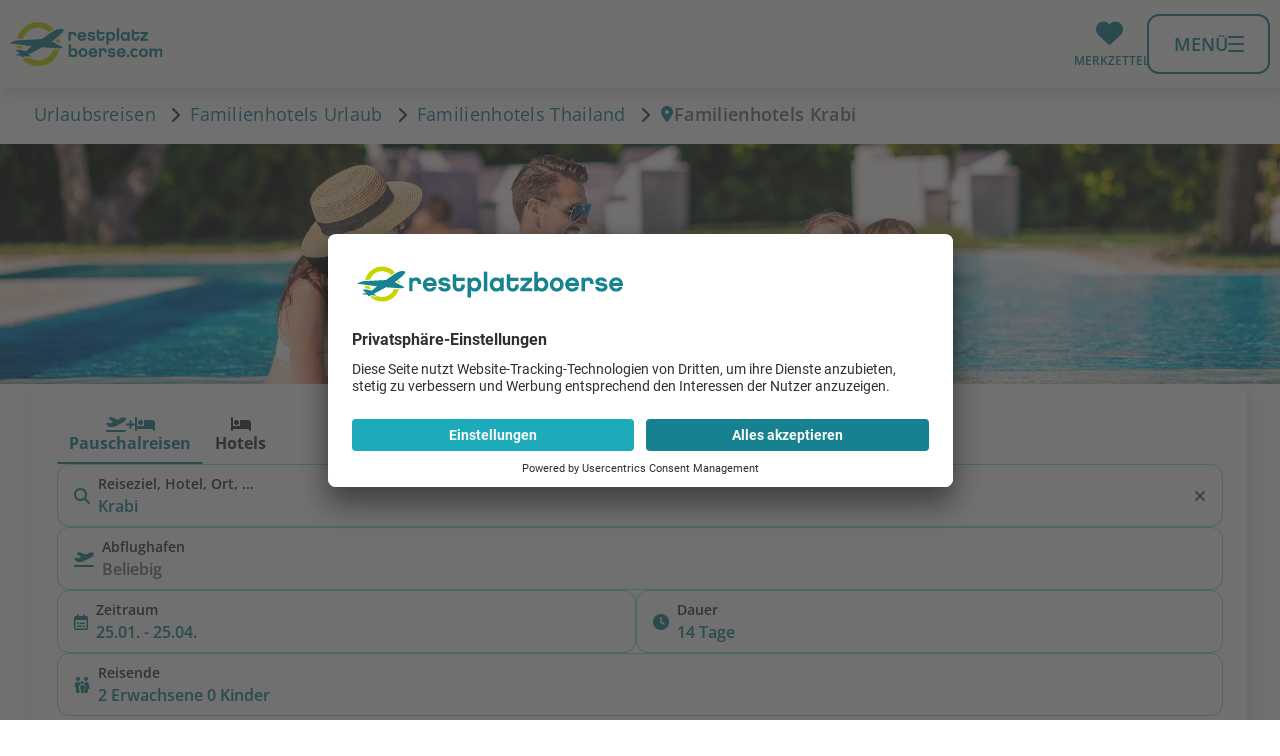

--- FILE ---
content_type: text/html; charset=utf-8
request_url: https://www.restplatzboerse.com/familienhotels/thailand/krabi/
body_size: 11476
content:
<!DOCTYPE html> <html lang="de"> <head><meta http-equiv="X-UA-Compatible" content="IE=edge"/> <meta charset="utf-8"> <!-- This website is powered by TYPO3 - inspiring people to share! TYPO3 is a free open source Content Management Framework initially created by Kasper Skaarhoj and licensed under GNU/GPL. TYPO3 is copyright 1998-2026 of Kasper Skaarhoj. Extensions are copyright of their respective owners. Information and contribution at https://typo3.org/ -->  <meta name="generator" content="TYPO3 CMS">
<meta name="description" content="Günstige Familienhotels mit Halbpension im Preisvergleich! Familienurlaub zum besten Preis jetzt bei der Restplatzbörse buchen.">  <link rel="stylesheet" href="https://www.restplatzboerse.com/fileadmin/2/restplatzboerse/all/dist/common.min.1768901520.css" media="all">
<link rel="stylesheet" href="https://www.restplatzboerse.com/fileadmin/2/restplatzboerse/all/dist/commons.min.1768901520.css" media="all">
<link rel="stylesheet" href="https://www.restplatzboerse.com/fileadmin/2/restplatzboerse/all/dist/vue.min.1768901520.css" media="all">
<link rel="stylesheet" href="https://www.restplatzboerse.com/fileadmin/2/restplatzboerse/all/dist/basic.min.1768901520.css" media="all">
   <script src="https://www.restplatzboerse.com/fileadmin/2/all/js/user-centrics-reload.1768901520.js" defer="defer"></script>
<script src="https://www.restplatzboerse.com/fileadmin/2/all/js/sentry_init.1762248783.js" type="text/plain" defer="defer" data-usercentrics="Sentry" data-sentry-dsn="https://09c567731eac44c08007e5781a2f5a86@sentry.io/4922286" data-sentry-frontend-disable="false" data-script-id="sentry-init"></script>
<script src="https://www.restplatzboerse.com/fileadmin/2/restplatzboerse/all/dist/js/basic.1768901520.js" type="module" defer="defer"></script>
<script src="https://www.restplatzboerse.com/fileadmin/2/restplatzboerse/all/dist/js/vue.1768901520.js" type="module" defer="defer"></script>
  <link rel="canonical" href="https://www.restplatzboerse.com/familienhotels/thailand/krabi/">
<title>Familienhotels Krabi</title>
<meta name="description" content="Familienurlaub in Krabi günstig buchen  ✈ Alle Veranstalter, der beste Preis!" />
<script type="application/javascript">var UC_UI_SUPPRESS_CMP_DISPLAY=false;</script><script id="usercentrics-cmp" src="https://app.usercentrics.eu/browser-ui/latest/loader.js" data-settings-id="Or074a9af"></script><script type="application/javascript" src="https://privacy-proxy.usercentrics.eu/latest/uc-block.bundle.js"></script><script type="text/javascript">(function (w, d, s, l, i) { w[l] = w[l] || []; w[l].push({ 'gtm.start': new Date().getTime(), event: 'gtm.js' }); var f = d.getElementsByTagName(s)[0], j = d.createElement(s), dl = l != 'dataLayer' ? '&l=' + l : ''; j.async = false; j.src = 'https://gtm.restplatzboerse.com/gtm.js?id=' + i + dl; j.addEventListener('load', function () { var _ge = new CustomEvent('gtm_loaded', { bubbles: true }); d.dispatchEvent(_ge); }); f.parentNode.insertBefore(j, f); })(window, document, 'script', 'dataLayer', 'GTM-MKTLS5H');function gtag(){dataLayer.push(arguments)};gtag("consent","default",{ad_storage:"denied", ad_user_data: "denied", ad_personalization: "denied", analytics_storage:"denied",wait_for_update:2000});gtag("set","ads_data_redaction",true);if('') {gtag('set', 'content_group', '');}</script><script>uc.blockElements({'S1pcEj_jZX': '.shop-details__map'});uc.blockElements({'S1pcEj_jZX': '#map .rpb_destination-map'});uc.blockElements({'S1pcEj_jZX': '#rpb_store-detail #rpb_store-map'});</script><script>uc.blockElements({'BJz7qNsdj-7': '#rpb_video.rpb_video'});</script><script>uc.blockElements({'BJz7qNsdj-7': '.gallery-modal-new__video'});</script><link href="https://www.restplatzboerse.com/fileadmin/2/all/fontawesome/css/all.min.css" rel="stylesheet" /><meta name="viewport" content="width=device-width, initial-scale=1, user-scalable=yes, interactive-widget=resizes-content"><script>var basePath = 'fileadmin/2/restplatzboerse/all', baseURL = 'https://www.restplatzboerse.com/', enableCustomUXTracking = '1', fluxRestApiUrl = 'https://api.flux.reisen', cookieBannerLT = '180', adupTechKeyMobile = '2347dc9fd7e17fe69e82d0b2fcf03c8e', adupTechKeyDesktop = '9a4e4a4197ffd4638e71292e649dd33d', gitTagName = '12.35';</script><meta name="theme-color" content="#ffffff"><link rel="icon" type="image/png" sizes="192x192" href="https://www.restplatzboerse.com/fileadmin/2/restplatzboerse/all/img/favicons/android-chrome-192x192.png">
<link rel="apple-touch-icon-precomposed" href="https://www.restplatzboerse.com/fileadmin/2/restplatzboerse/all/img/favicons/apple-touch-icon-57x57.png">
<link rel="apple-touch-icon" href="https://www.restplatzboerse.com/fileadmin/2/restplatzboerse/all/img/favicons/apple-touch-icon-57x57.png"><!-- 57×57px -->
<link rel="apple-touch-icon" sizes="60x60" href="https://www.restplatzboerse.com/fileadmin/2/restplatzboerse/all/img/favicons/apple-touch-icon-60x60.png">
<link rel="apple-touch-icon" sizes="72x72" href="https://www.restplatzboerse.com/fileadmin/2/restplatzboerse/all/img/favicons/apple-touch-icon-72x72.png">
<link rel="apple-touch-icon" sizes="76x76" href="https://www.restplatzboerse.com/fileadmin/2/restplatzboerse/all/img/favicons/apple-touch-icon-76x76.png">
<link rel="apple-touch-icon" sizes="114x114" href="https://www.restplatzboerse.com/fileadmin/2/restplatzboerse/all/img/favicons/apple-touch-icon-114x114.png">
<link rel="apple-touch-icon" sizes="120x120" href="https://www.restplatzboerse.com/fileadmin/2/restplatzboerse/all/img/favicons/apple-touch-icon-120x120.png">
<link rel="apple-touch-icon" sizes="144x144" href="https://www.restplatzboerse.com/fileadmin/2/restplatzboerse/all/img/favicons/apple-touch-icon-144x144.png">
<link rel="apple-touch-icon" sizes="152x152" href="https://www.restplatzboerse.com/fileadmin/2/restplatzboerse/all/img/favicons/apple-touch-icon-152x152.png">
<link rel="apple-touch-icon" sizes="180x180" href="https://www.restplatzboerse.com/fileadmin/2/restplatzboerse/all/img/favicons/apple-touch-icon-180x180.png"><link rel="manifest" class="https://www.restplatzboerse.com/manifest.webmanifest" type="application/manifest+json" href="https://www.restplatzboerse.com/manifest.webmanifest">
<script>
	  var swVersionOld = '';
	  var swVersionNew = '_v2';
      var baseUrl = 'https://www.restplatzboerse.com/';
      var swPath = 'sw_v2.js';

      

      var serviceWorkerUrl = baseUrl + swPath;


    if ('serviceWorker' in navigator) {
      window.addEventListener('load', function () {
        if (window.location.href.startsWith(baseUrl)) {
          navigator.serviceWorker.getRegistrations().then((registrations) => {
            let currentServiceWorkerExists = false;

            //unregister all service workers from baseUrl that are not the current one
            registrations.forEach((registration) => {
              registration.unregister();
              window.location.reload(true); // true = Hard Reload (bypass cache)
           });
        })
      }
    }
    );
    }
</script>

<link rel="alternate" hreflang="de-AT" href="https://www.restplatzboerse.at/familienhotels/" /><link rel="alternate" hreflang="de-DE" href="https://www.restplatzboerse.com/familienhotels/" />

<script type="application/ld+json" id="ext-schema-jsonld">{"@context":"https://schema.org/","@type":"BreadcrumbList","itemListElement":[{"@type":"ListItem","item":"https://www.restplatzboerse.com/reisethemen/","name":"Urlaubsreisen","position":"1"},{"@type":"ListItem","item":"https://www.restplatzboerse.comhttps://www.restplatzboerse.com/familienhotels/","name":"Familienhotels Urlaub","position":"2"},{"@type":"ListItem","item":"https://www.restplatzboerse.comhttps://www.restplatzboerse.com/familienhotels/thailand/","name":"Familienhotels Thailand","position":"3"},{"@type":"ListItem","name":"Familienhotels Krabi","position":"4"}]}</script> </head> <body class=" page_topic_topregion page_topic"> <div id="default-search-container" class="default-search-container"></div> <header class="page-header" role="navigation"> <div class="page-header__bar"> <div class="page-header__bar-container"> <div id="rpb_logo" class="page-header__logo"> <a href="https://www.restplatzboerse.com/" aria-label="Zur Startseite" tabindex="0" data-ga-event="select_content" data-ga-content_type="Logo" data-ga-item_id="Restplatzboerse.com"><img src="https://www.restplatzboerse.com/fileadmin/2/restplatzboerse/de/img/logo.svg" alt="Restplatzbörse"/></a> </div> <div class="header-iconbar"> <div class="header-iconbar__entry-wrapper-search"> <button class="header-iconbar__entry header-iconbar__entry-search" > <div class="header-iconbar__icon-wrapper"> <i class="fa-solid fa-search header-iconbar__icon"></i> </div> <div class="header-iconbar__entry-label">Suchen</div> </button> </div> <div class="header-iconbar__entry-wrapper"> <button title="Gemerkte Hotels" class="header-iconbar__entry header-iconbar__entry-favorite" > <div class="header-iconbar__icon-wrapper"> <i class="fa-solid fa-heart header-iconbar__icon"></i> </div> <div class="header-iconbar__entry-label">Merkzettel</div> </button> </div> <button class="header-iconbar__entry header-iconbar__entry-menu" aria-haspopup="true" aria-expanded="false" aria-controls="navbar-menu" > <div class="header-iconbar__menuicon"> <div></div> </div> <div class="header-iconbar__entry-label header-iconbar__entry-menu-label">Menü</div> </button> </div> </div> </div> <div class="header-main-menu__container"> <nav class="header-main-menu"> <ul class="header-main-menu__list" role="menu" aria-label="Navigationsmenü"> <li class="rpb_main-container"> <div id="rpb_main-navbar-search"></div> </li> <li class="header-main-menu__entry" role="none"> <div class="header-main-menu__entry-container"> <div class="header-main-menu__entry-title-group"> <div class="header-main-menu__entry-title" > Urlaubsziele </div> <div class="header-main-menu__entry-subtitle"> Angebote und Wissenswertes </div> </div> <i aria-hidden="true" data-fa-i2svg="false" class="header-main-menu__entry-chevron fa-regular fa-chevron-right"></i> <div class="header-main-menu__submenu-desktop"> <ul role="menu" class="header-submenu__list" > <li class="header-submenu__entry " role="none"> <a role="menuitem" href="https://www.restplatzboerse.com/urlaub/aegypten/" target="_self" title="Ägypten Urlaub" data-ga-event="select_content" data-ga-content_type="Menu" data-ga-item_id="Ägypten Urlaub"> Ägypten </a> </li> <li class="header-submenu__entry " role="none"> <a role="menuitem" href="https://www.restplatzboerse.com/urlaub/spanien/" target="_self" title="Spanien Urlaub" data-ga-event="select_content" data-ga-content_type="Menu" data-ga-item_id="Spanien Urlaub"> Spanien </a> </li> <li class="header-submenu__entry " role="none"> <a role="menuitem" href="https://www.restplatzboerse.com/urlaub/malediven/" target="_self" title="Malediven Urlaub" data-ga-event="select_content" data-ga-content_type="Menu" data-ga-item_id="Malediven Urlaub"> Malediven </a> </li> <li class="header-submenu__entry " role="none"> <a role="menuitem" href="https://www.restplatzboerse.com/urlaub/dubai/" target="_self" title="Dubai Urlaub" data-ga-event="select_content" data-ga-content_type="Menu" data-ga-item_id="Dubai Urlaub"> Dubai </a> </li> <li class="header-submenu__entry " role="none"> <a role="menuitem" href="https://www.restplatzboerse.com/urlaub/tuerkei/" target="_self" title="Türkei Urlaub" data-ga-event="select_content" data-ga-content_type="Menu" data-ga-item_id="Türkei Urlaub"> Türkei </a> </li> <li class="header-submenu__entry " role="none"> <a role="menuitem" href="https://www.restplatzboerse.com/urlaub/griechenland/" target="_self" title="Griechenland Urlaub" data-ga-event="select_content" data-ga-content_type="Menu" data-ga-item_id="Griechenland Urlaub"> Griechenland </a> </li> <li class="header-submenu__entry " role="none"> <a role="menuitem" href="https://www.restplatzboerse.com/urlaub/dominikanische-republik/" target="_self" title="Dom. Republik Urlaub" data-ga-event="select_content" data-ga-content_type="Menu" data-ga-item_id="Dom. Republik Urlaub"> Dom. Republik </a> </li> <li class="header-submenu__entry " role="none"> <a role="menuitem" href="https://www.restplatzboerse.com/urlaub/mauritius/" target="_self" title="Mauritius Urlaub" data-ga-event="select_content" data-ga-content_type="Menu" data-ga-item_id="Mauritius Urlaub"> Mauritius </a> </li> <li class="header-submenu__entry " role="none"> <a role="menuitem" href="https://www.restplatzboerse.com/urlaub/thailand/" target="_self" title="Thailand Urlaub" data-ga-event="select_content" data-ga-content_type="Menu" data-ga-item_id="Thailand Urlaub"> Thailand </a> </li> <li class="header-submenu__entry header-submenu__entry--bold " role="none"> <a role="menuitem" href="https://www.restplatzboerse.com/urlaub/" target="_self" title="Urlaubsziele" data-ga-event="select_content" data-ga-content_type="Menu" data-ga-item_id="Urlaubsziele"> Alle Urlaubsziele </a> </li> </ul> </div> </div> <dialog class="page-header-dialog"> <div class="page-header-dialog__header"> <button aria-hidden="true" data-fa-i2svg="false" class="page-header-dialog__chevron fa-regular fa-chevron-left"></button> <div class="page-header-dialog__title-group"> <div class="page-header-dialog__title " > Urlaubsziele </div> <div class="page-header-dialog__subtitle"> Angebote und Wissenswertes </div> </div> </div> <ul role="menu" class="header-submenu__list" > <li class="header-submenu__entry " role="none"> <a role="menuitem" href="https://www.restplatzboerse.com/urlaub/aegypten/" target="_self" title="Ägypten Urlaub" data-ga-event="select_content" data-ga-content_type="Menu" data-ga-item_id="Ägypten Urlaub"> Ägypten </a> </li> <li class="header-submenu__entry " role="none"> <a role="menuitem" href="https://www.restplatzboerse.com/urlaub/spanien/" target="_self" title="Spanien Urlaub" data-ga-event="select_content" data-ga-content_type="Menu" data-ga-item_id="Spanien Urlaub"> Spanien </a> </li> <li class="header-submenu__entry " role="none"> <a role="menuitem" href="https://www.restplatzboerse.com/urlaub/malediven/" target="_self" title="Malediven Urlaub" data-ga-event="select_content" data-ga-content_type="Menu" data-ga-item_id="Malediven Urlaub"> Malediven </a> </li> <li class="header-submenu__entry " role="none"> <a role="menuitem" href="https://www.restplatzboerse.com/urlaub/dubai/" target="_self" title="Dubai Urlaub" data-ga-event="select_content" data-ga-content_type="Menu" data-ga-item_id="Dubai Urlaub"> Dubai </a> </li> <li class="header-submenu__entry " role="none"> <a role="menuitem" href="https://www.restplatzboerse.com/urlaub/tuerkei/" target="_self" title="Türkei Urlaub" data-ga-event="select_content" data-ga-content_type="Menu" data-ga-item_id="Türkei Urlaub"> Türkei </a> </li> <li class="header-submenu__entry " role="none"> <a role="menuitem" href="https://www.restplatzboerse.com/urlaub/griechenland/" target="_self" title="Griechenland Urlaub" data-ga-event="select_content" data-ga-content_type="Menu" data-ga-item_id="Griechenland Urlaub"> Griechenland </a> </li> <li class="header-submenu__entry " role="none"> <a role="menuitem" href="https://www.restplatzboerse.com/urlaub/dominikanische-republik/" target="_self" title="Dom. Republik Urlaub" data-ga-event="select_content" data-ga-content_type="Menu" data-ga-item_id="Dom. Republik Urlaub"> Dom. Republik </a> </li> <li class="header-submenu__entry " role="none"> <a role="menuitem" href="https://www.restplatzboerse.com/urlaub/mauritius/" target="_self" title="Mauritius Urlaub" data-ga-event="select_content" data-ga-content_type="Menu" data-ga-item_id="Mauritius Urlaub"> Mauritius </a> </li> <li class="header-submenu__entry " role="none"> <a role="menuitem" href="https://www.restplatzboerse.com/urlaub/thailand/" target="_self" title="Thailand Urlaub" data-ga-event="select_content" data-ga-content_type="Menu" data-ga-item_id="Thailand Urlaub"> Thailand </a> </li> <li class="header-submenu__entry header-submenu__entry--bold " role="none"> <a role="menuitem" href="https://www.restplatzboerse.com/urlaub/" target="_self" title="Urlaubsziele" data-ga-event="select_content" data-ga-content_type="Menu" data-ga-item_id="Urlaubsziele"> Alle Urlaubsziele </a> </li> </ul> <button type="button" class="page-header-dialog__close-button" @click.prevent="closeModal()" > <i aria-hidden="true" data-fa-i2svg="false" class="page-header-dialog__close-button-icon fa-regular fa-chevron-left"></i> <span class="page-header-dialog__close-button-label">zurück</span> </button> </dialog> </li> <li class="header-main-menu__entry" role="none"> <div class="header-main-menu__entry-container"> <div class="header-main-menu__entry-title-group"> <div class="header-main-menu__entry-title" > Last Minute Angebote </div> <div class="header-main-menu__entry-subtitle"> Aktuelle Last Minute Angebote </div> </div> <i aria-hidden="true" data-fa-i2svg="false" class="header-main-menu__entry-chevron fa-regular fa-chevron-right"></i> <div class="header-main-menu__submenu-desktop"> <ul role="menu" class="header-submenu__list" > <li class="header-submenu__entry " role="none"> <a role="menuitem" href="https://www.restplatzboerse.com/last-minute/ab-muenchen/" target="_self" title="Last Minute Ägypten" data-ga-event="select_content" data-ga-content_type="Menu" data-ga-item_id="Last Minute Ägypten"> Last Minute ab München </a> </li> <li class="header-submenu__entry " role="none"> <a role="menuitem" href="https://www.restplatzboerse.com/last-minute/ab-frankfurt" target="_self" title="Last Minute Dubai" data-ga-event="select_content" data-ga-content_type="Menu" data-ga-item_id="Last Minute Dubai"> Last Minute ab Frankfurt </a> </li> <li class="header-submenu__entry " role="none"> <a role="menuitem" href="https://www.restplatzboerse.com/last-minute/ab-berlin/" target="_self" title="Last Minute Kanaren" data-ga-event="select_content" data-ga-content_type="Menu" data-ga-item_id="Last Minute Kanaren"> Last Minute ab Berlin </a> </li> <li class="header-submenu__entry " role="none"> <a role="menuitem" href="https://www.restplatzboerse.com/last-minute/ab-duesseldorf/" target="_self" title="Last Minute Zypern" data-ga-event="select_content" data-ga-content_type="Menu" data-ga-item_id="Last Minute Zypern"> Last Minute ab Düsseldorf </a> </li> <li class="header-submenu__entry " role="none"> <a role="menuitem" href="https://www.restplatzboerse.com/last-minute/ab-hamburg/" target="_self" title="" data-ga-event="select_content" data-ga-content_type="Menu" data-ga-item_id="Last Minute ab Hamburg"> Last Minute ab Hamburg </a> </li> <li class="header-submenu__entry " role="none"> <a role="menuitem" href="https://www.restplatzboerse.com/last-minute/fernreisen/" target="_self" title="Last Minute Karibik" data-ga-event="select_content" data-ga-content_type="Menu" data-ga-item_id="Last Minute Karibik"> Last Minute Fernreisen </a> </li> <li class="header-submenu__entry " role="none"> <a role="menuitem" href="https://www.restplatzboerse.com/last-minute/familienurlaub/" target="_self" title="Last Minute Familienurlaub" data-ga-event="select_content" data-ga-content_type="Menu" data-ga-item_id="Last Minute Familienurlaub"> Last Minute Familienurlaub </a> </li> <li class="header-submenu__entry " role="none"> <a role="menuitem" href="https://www.restplatzboerse.com/oesterreich/last-minute-oesterreich/" target="_self" title="Last Minute Österreich" data-ga-event="select_content" data-ga-content_type="Menu" data-ga-item_id="Last Minute Österreich"> Last Minute Österreich </a> </li> <li class="header-submenu__entry header-submenu__entry--bold " role="none"> <a role="menuitem" href="https://www.restplatzboerse.com/last-minute/" target="_self" title="Last Minute Reisen" data-ga-event="select_content" data-ga-content_type="Menu" data-ga-item_id="Last Minute Reisen"> Alle Last Minute Angebote </a> </li> </ul> </div> </div> <dialog class="page-header-dialog"> <div class="page-header-dialog__header"> <button aria-hidden="true" data-fa-i2svg="false" class="page-header-dialog__chevron fa-regular fa-chevron-left"></button> <div class="page-header-dialog__title-group"> <div class="page-header-dialog__title " > Last Minute Angebote </div> <div class="page-header-dialog__subtitle"> Aktuelle Last Minute Angebote </div> </div> </div> <ul role="menu" class="header-submenu__list" > <li class="header-submenu__entry " role="none"> <a role="menuitem" href="https://www.restplatzboerse.com/last-minute/ab-muenchen/" target="_self" title="Last Minute Ägypten" data-ga-event="select_content" data-ga-content_type="Menu" data-ga-item_id="Last Minute Ägypten"> Last Minute ab München </a> </li> <li class="header-submenu__entry " role="none"> <a role="menuitem" href="https://www.restplatzboerse.com/last-minute/ab-frankfurt" target="_self" title="Last Minute Dubai" data-ga-event="select_content" data-ga-content_type="Menu" data-ga-item_id="Last Minute Dubai"> Last Minute ab Frankfurt </a> </li> <li class="header-submenu__entry " role="none"> <a role="menuitem" href="https://www.restplatzboerse.com/last-minute/ab-berlin/" target="_self" title="Last Minute Kanaren" data-ga-event="select_content" data-ga-content_type="Menu" data-ga-item_id="Last Minute Kanaren"> Last Minute ab Berlin </a> </li> <li class="header-submenu__entry " role="none"> <a role="menuitem" href="https://www.restplatzboerse.com/last-minute/ab-duesseldorf/" target="_self" title="Last Minute Zypern" data-ga-event="select_content" data-ga-content_type="Menu" data-ga-item_id="Last Minute Zypern"> Last Minute ab Düsseldorf </a> </li> <li class="header-submenu__entry " role="none"> <a role="menuitem" href="https://www.restplatzboerse.com/last-minute/ab-hamburg/" target="_self" title="" data-ga-event="select_content" data-ga-content_type="Menu" data-ga-item_id="Last Minute ab Hamburg"> Last Minute ab Hamburg </a> </li> <li class="header-submenu__entry " role="none"> <a role="menuitem" href="https://www.restplatzboerse.com/last-minute/fernreisen/" target="_self" title="Last Minute Karibik" data-ga-event="select_content" data-ga-content_type="Menu" data-ga-item_id="Last Minute Karibik"> Last Minute Fernreisen </a> </li> <li class="header-submenu__entry " role="none"> <a role="menuitem" href="https://www.restplatzboerse.com/last-minute/familienurlaub/" target="_self" title="Last Minute Familienurlaub" data-ga-event="select_content" data-ga-content_type="Menu" data-ga-item_id="Last Minute Familienurlaub"> Last Minute Familienurlaub </a> </li> <li class="header-submenu__entry " role="none"> <a role="menuitem" href="https://www.restplatzboerse.com/oesterreich/last-minute-oesterreich/" target="_self" title="Last Minute Österreich" data-ga-event="select_content" data-ga-content_type="Menu" data-ga-item_id="Last Minute Österreich"> Last Minute Österreich </a> </li> <li class="header-submenu__entry header-submenu__entry--bold " role="none"> <a role="menuitem" href="https://www.restplatzboerse.com/last-minute/" target="_self" title="Last Minute Reisen" data-ga-event="select_content" data-ga-content_type="Menu" data-ga-item_id="Last Minute Reisen"> Alle Last Minute Angebote </a> </li> </ul> <button type="button" class="page-header-dialog__close-button" @click.prevent="closeModal()" > <i aria-hidden="true" data-fa-i2svg="false" class="page-header-dialog__close-button-icon fa-regular fa-chevron-left"></i> <span class="page-header-dialog__close-button-label">zurück</span> </button> </dialog> </li> <li class="header-main-menu__entry" role="none"> <div class="header-main-menu__entry-container"> <div class="header-main-menu__entry-title-group"> <div class="header-main-menu__entry-title" > Ich suche </div> <div class="header-main-menu__entry-subtitle"> Pauschalreisen, Hotels, Flüge, All Inclusive Reisen </div> </div> <i aria-hidden="true" data-fa-i2svg="false" class="header-main-menu__entry-chevron fa-regular fa-chevron-right"></i> <div class="header-main-menu__submenu-desktop"> <ul role="menu" class="header-submenu__list" > <li class="header-submenu__entry " role="none"> <a role="menuitem" href="https://www.restplatzboerse.com/pauschalreisen/" target="_self" title="Pauschalreisen" data-ga-event="select_content" data-ga-content_type="Menu" data-ga-item_id="Pauschalreisen"> Pauschalreisen </a> </li> <li class="header-submenu__entry " role="none"> <a role="menuitem" href="https://www.restplatzboerse.com/hotels/" target="_self" title="Hotel buchen" data-ga-event="select_content" data-ga-content_type="Menu" data-ga-item_id="Hotel buchen"> Hotels </a> </li> <li class="header-submenu__entry " role="none"> <a role="menuitem" href="https://www.restplatzboerse.com/flug/#/flights" target="_self" title="Flug buchen" data-ga-event="select_content" data-ga-content_type="Menu" data-ga-item_id="Flug buchen"> Flüge </a> </li> <li class="header-submenu__entry " role="none"> <a role="menuitem" href="https://www.restplatzboerse.com/all-inclusive/" target="_self" title="All Inclusive Urlaub" data-ga-event="select_content" data-ga-content_type="Menu" data-ga-item_id="All Inclusive Urlaub"> All Inclusive </a> </li> <li class="header-submenu__entry " role="none"> <a role="menuitem" href="https://www.restplatzboerse.com/staedtereisen/" target="_self" title="Städtereisen" data-ga-event="select_content" data-ga-content_type="Menu" data-ga-item_id="Städtereisen"> Städtereisen </a> </li> <li class="header-submenu__entry " role="none"> <a role="menuitem" href="https://www.restplatzboerse.com/fernreisen/" target="_self" title="Fernreisen" data-ga-event="select_content" data-ga-content_type="Menu" data-ga-item_id="Fernreisen"> Fernreisen </a> </li> <li class="header-submenu__entry " role="none"> <a role="menuitem" href="https://www.restplatzboerse.com/pauschalreisen/familienurlaub/" target="_self" title="Familienurlaub" data-ga-event="select_content" data-ga-content_type="Menu" data-ga-item_id="Familienurlaub"> Familienurlaub </a> </li> <li class="header-submenu__entry " role="none"> <a role="menuitem" href="https://www.restplatzboerse.com/ferienhaus/" target="_self" title="Ferienwohnungen" data-ga-event="select_content" data-ga-content_type="Menu" data-ga-item_id="Ferienwohnungen"> Ferienwohnungen </a> </li> <li class="header-submenu__entry " role="none"> <a role="menuitem" href="https://www.restplatzboerse.com/restplaetze/" target="_self" title="Restplätze" data-ga-event="select_content" data-ga-content_type="Menu" data-ga-item_id="Restplätze"> Restplätze </a> </li> <li class="header-submenu__entry header-submenu__entry--bold " role="none"> <a role="menuitem" href="https://www.restplatzboerse.com/reisethemen/" target="_self" title="Urlaubsreisen" data-ga-event="select_content" data-ga-content_type="Menu" data-ga-item_id="Urlaubsreisen"> Alle Urlaubsreisen </a> </li> </ul> </div> </div> <dialog class="page-header-dialog"> <div class="page-header-dialog__header"> <button aria-hidden="true" data-fa-i2svg="false" class="page-header-dialog__chevron fa-regular fa-chevron-left"></button> <div class="page-header-dialog__title-group"> <div class="page-header-dialog__title " > Ich suche </div> <div class="page-header-dialog__subtitle"> Pauschalreisen, Hotels, Flüge, All Inclusive Reisen </div> </div> </div> <ul role="menu" class="header-submenu__list" > <li class="header-submenu__entry " role="none"> <a role="menuitem" href="https://www.restplatzboerse.com/pauschalreisen/" target="_self" title="Pauschalreisen" data-ga-event="select_content" data-ga-content_type="Menu" data-ga-item_id="Pauschalreisen"> Pauschalreisen </a> </li> <li class="header-submenu__entry " role="none"> <a role="menuitem" href="https://www.restplatzboerse.com/hotels/" target="_self" title="Hotel buchen" data-ga-event="select_content" data-ga-content_type="Menu" data-ga-item_id="Hotel buchen"> Hotels </a> </li> <li class="header-submenu__entry " role="none"> <a role="menuitem" href="https://www.restplatzboerse.com/flug/#/flights" target="_self" title="Flug buchen" data-ga-event="select_content" data-ga-content_type="Menu" data-ga-item_id="Flug buchen"> Flüge </a> </li> <li class="header-submenu__entry " role="none"> <a role="menuitem" href="https://www.restplatzboerse.com/all-inclusive/" target="_self" title="All Inclusive Urlaub" data-ga-event="select_content" data-ga-content_type="Menu" data-ga-item_id="All Inclusive Urlaub"> All Inclusive </a> </li> <li class="header-submenu__entry " role="none"> <a role="menuitem" href="https://www.restplatzboerse.com/staedtereisen/" target="_self" title="Städtereisen" data-ga-event="select_content" data-ga-content_type="Menu" data-ga-item_id="Städtereisen"> Städtereisen </a> </li> <li class="header-submenu__entry " role="none"> <a role="menuitem" href="https://www.restplatzboerse.com/fernreisen/" target="_self" title="Fernreisen" data-ga-event="select_content" data-ga-content_type="Menu" data-ga-item_id="Fernreisen"> Fernreisen </a> </li> <li class="header-submenu__entry " role="none"> <a role="menuitem" href="https://www.restplatzboerse.com/pauschalreisen/familienurlaub/" target="_self" title="Familienurlaub" data-ga-event="select_content" data-ga-content_type="Menu" data-ga-item_id="Familienurlaub"> Familienurlaub </a> </li> <li class="header-submenu__entry " role="none"> <a role="menuitem" href="https://www.restplatzboerse.com/ferienhaus/" target="_self" title="Ferienwohnungen" data-ga-event="select_content" data-ga-content_type="Menu" data-ga-item_id="Ferienwohnungen"> Ferienwohnungen </a> </li> <li class="header-submenu__entry " role="none"> <a role="menuitem" href="https://www.restplatzboerse.com/restplaetze/" target="_self" title="Restplätze" data-ga-event="select_content" data-ga-content_type="Menu" data-ga-item_id="Restplätze"> Restplätze </a> </li> <li class="header-submenu__entry header-submenu__entry--bold " role="none"> <a role="menuitem" href="https://www.restplatzboerse.com/reisethemen/" target="_self" title="Urlaubsreisen" data-ga-event="select_content" data-ga-content_type="Menu" data-ga-item_id="Urlaubsreisen"> Alle Urlaubsreisen </a> </li> </ul> <button type="button" class="page-header-dialog__close-button" @click.prevent="closeModal()" > <i aria-hidden="true" data-fa-i2svg="false" class="page-header-dialog__close-button-icon fa-regular fa-chevron-left"></i> <span class="page-header-dialog__close-button-label">zurück</span> </button> </dialog> </li> <li class="header-main-menu__entry" role="none"> <div class="header-main-menu__entry-container"> <div class="header-main-menu__entry-title-group"> <div class="header-main-menu__entry-title" > Empfehlungen </div> <div class="header-main-menu__entry-subtitle"> Die besten Wellnesshotels, Strände und viel Meer </div> </div> <i aria-hidden="true" data-fa-i2svg="false" class="header-main-menu__entry-chevron fa-regular fa-chevron-right"></i> <div class="header-main-menu__submenu-desktop"> <ul role="menu" class="header-submenu__list" > <li class="header-submenu__entry " role="none"> <a role="menuitem" href="https://www.restplatzboerse.com/pauschalreisen/sommerurlaub/" target="_self" title="Angebote Sommer 2025" data-ga-event="select_content" data-ga-content_type="Menu" data-ga-item_id="Angebote Sommer 2025"> Sommerurlaub 2025 </a> </li> <li class="header-submenu__entry " role="none"> <a role="menuitem" href="https://www.restplatzboerse.com/empfehlungen/" target="_self" title="Hoteltipps" data-ga-event="select_content" data-ga-content_type="Menu" data-ga-item_id="Hoteltipps"> Hoteltipps </a> </li> <li class="header-submenu__entry " role="none"> <a role="menuitem" href="https://www.restplatzboerse.com/straende/" target="_self" title="Die schönsten Strände" data-ga-event="select_content" data-ga-content_type="Menu" data-ga-item_id="Die schönsten Strände"> Die schönsten Strände </a> </li> <li class="header-submenu__entry " role="none"> <a role="menuitem" href="https://www.restplatzboerse.com/wellnesshotels/" target="_self" title="Wellnesshotels" data-ga-event="select_content" data-ga-content_type="Menu" data-ga-item_id="Wellnesshotels"> Wellnesshotels </a> </li> <li class="header-submenu__entry " role="none"> <a role="menuitem" href="https://www.restplatzboerse.com/beste-reisezeit/" target="_self" title="Die beste Reisezeit" data-ga-event="select_content" data-ga-content_type="Menu" data-ga-item_id="Die beste Reisezeit"> Die beste Reisezeit </a> </li> <li class="header-submenu__entry " role="none"> <a role="menuitem" href="https://www.restplatzboerse.com/reisekalender/" target="_self" title="Reisekalender" data-ga-event="select_content" data-ga-content_type="Menu" data-ga-item_id="Reisekalender"> Reisekalender </a> </li> <li class="header-submenu__entry " role="none"> <a role="menuitem" href="https://www.restplatzboerse.com/reisemagazin/" target="_self" title="Unser Reisemagazin" data-ga-event="select_content" data-ga-content_type="Menu" data-ga-item_id="Unser Reisemagazin"> Unser Reisemagazin </a> </li> <li class="header-submenu__entry header-submenu__entry--bold " role="none"> <a role="menuitem" href="https://www.restplatzboerse.com/inspiration/" target="_self" title="Empfehlungen" data-ga-event="select_content" data-ga-content_type="Menu" data-ga-item_id="Empfehlungen"> Alle Empfehlungen </a> </li> </ul> </div> </div> <dialog class="page-header-dialog"> <div class="page-header-dialog__header"> <button aria-hidden="true" data-fa-i2svg="false" class="page-header-dialog__chevron fa-regular fa-chevron-left"></button> <div class="page-header-dialog__title-group"> <div class="page-header-dialog__title page-header-dialog__title--active " > Empfehlungen </div> <div class="page-header-dialog__subtitle"> Die besten Wellnesshotels, Strände und viel Meer </div> </div> </div> <ul role="menu" class="header-submenu__list" > <li class="header-submenu__entry " role="none"> <a role="menuitem" href="https://www.restplatzboerse.com/pauschalreisen/sommerurlaub/" target="_self" title="Angebote Sommer 2025" data-ga-event="select_content" data-ga-content_type="Menu" data-ga-item_id="Angebote Sommer 2025"> Sommerurlaub 2025 </a> </li> <li class="header-submenu__entry " role="none"> <a role="menuitem" href="https://www.restplatzboerse.com/empfehlungen/" target="_self" title="Hoteltipps" data-ga-event="select_content" data-ga-content_type="Menu" data-ga-item_id="Hoteltipps"> Hoteltipps </a> </li> <li class="header-submenu__entry " role="none"> <a role="menuitem" href="https://www.restplatzboerse.com/straende/" target="_self" title="Die schönsten Strände" data-ga-event="select_content" data-ga-content_type="Menu" data-ga-item_id="Die schönsten Strände"> Die schönsten Strände </a> </li> <li class="header-submenu__entry " role="none"> <a role="menuitem" href="https://www.restplatzboerse.com/wellnesshotels/" target="_self" title="Wellnesshotels" data-ga-event="select_content" data-ga-content_type="Menu" data-ga-item_id="Wellnesshotels"> Wellnesshotels </a> </li> <li class="header-submenu__entry " role="none"> <a role="menuitem" href="https://www.restplatzboerse.com/beste-reisezeit/" target="_self" title="Die beste Reisezeit" data-ga-event="select_content" data-ga-content_type="Menu" data-ga-item_id="Die beste Reisezeit"> Die beste Reisezeit </a> </li> <li class="header-submenu__entry " role="none"> <a role="menuitem" href="https://www.restplatzboerse.com/reisekalender/" target="_self" title="Reisekalender" data-ga-event="select_content" data-ga-content_type="Menu" data-ga-item_id="Reisekalender"> Reisekalender </a> </li> <li class="header-submenu__entry " role="none"> <a role="menuitem" href="https://www.restplatzboerse.com/reisemagazin/" target="_self" title="Unser Reisemagazin" data-ga-event="select_content" data-ga-content_type="Menu" data-ga-item_id="Unser Reisemagazin"> Unser Reisemagazin </a> </li> <li class="header-submenu__entry header-submenu__entry--bold " role="none"> <a role="menuitem" href="https://www.restplatzboerse.com/inspiration/" target="_self" title="Empfehlungen" data-ga-event="select_content" data-ga-content_type="Menu" data-ga-item_id="Empfehlungen"> Alle Empfehlungen </a> </li> </ul> <button type="button" class="page-header-dialog__close-button" @click.prevent="closeModal()" > <i aria-hidden="true" data-fa-i2svg="false" class="page-header-dialog__close-button-icon fa-regular fa-chevron-left"></i> <span class="page-header-dialog__close-button-label">zurück</span> </button> </dialog> </li> <li class="header-main-menu__entry" role="none"> <div class="header-main-menu__entry-container"> <div class="header-main-menu__entry-title-group"> <div class="header-main-menu__entry-title" > Service </div> <div class="header-main-menu__entry-subtitle"> Bei uns sind Sie gut beraten </div> </div> <i aria-hidden="true" data-fa-i2svg="false" class="header-main-menu__entry-chevron fa-regular fa-chevron-right"></i> <div class="header-main-menu__submenu-desktop"> <ul role="menu" class="header-submenu__list" > <li class="header-submenu__entry " role="none"> <a role="menuitem" href="https://www.restplatzboerse.com/faq/" target="_self" title="FAQ" data-ga-event="select_content" data-ga-content_type="Menu" data-ga-item_id="FAQ"> Häufige Fragen </a> </li> <li class="header-submenu__entry " role="none"> <a role="menuitem" href="https://www.restplatzboerse.com/reisegutscheine/" target="_self" title="Reisegutscheine" data-ga-event="select_content" data-ga-content_type="Menu" data-ga-item_id="Reisegutscheine"> Reisegutscheine </a> </li> <li class="header-submenu__entry " role="none"> <a role="menuitem" href="https://www.restplatzboerse.com/vorteile/" target="_self" title="Restplatzbörse Vorteile" data-ga-event="select_content" data-ga-content_type="Menu" data-ga-item_id="Restplatzbörse Vorteile"> Restplatzbörse Vorteile </a> </li> <li class="header-submenu__entry " role="none"> <a role="menuitem" href="https://www.restplatzboerse.com/vor-abreise/" target="_self" title="Vor der Abreise" data-ga-event="select_content" data-ga-content_type="Menu" data-ga-item_id="Vor der Abreise"> Vor der Abreise </a> </li> <li class="header-submenu__entry " role="none"> <a role="menuitem" href="https://www.restplatzboerse.com/mietwagen/" target="_self" title="Mietwagen" data-ga-event="select_content" data-ga-content_type="Menu" data-ga-item_id="Mietwagen"> Mietwagen </a> </li> <li class="header-submenu__entry " role="none"> <a role="menuitem" href="https://www.restplatzboerse.com/reiseversicherung/" target="_self" title="Reiseversicherung" data-ga-event="select_content" data-ga-content_type="Menu" data-ga-item_id="Reiseversicherung"> Reiseversicherung </a> </li> <li class="header-submenu__entry " role="none"> <a role="menuitem" href="https://www.restplatzboerse.com/faq/fragen-zum-online-check-in/" target="_self" title="Online Check-In" data-ga-event="select_content" data-ga-content_type="Menu" data-ga-item_id="Online Check-In"> Online Check-In </a> </li> <li class="header-submenu__entry " role="none"> <a role="menuitem" href="https://www.restplatzboerse.com/newsletter/" target="_self" title="Newsletter abonnieren" data-ga-event="select_content" data-ga-content_type="Menu" data-ga-item_id="Newsletter abonnieren"> Newsletter abonnieren </a> </li> <li class="header-submenu__entry " role="none"> <a role="menuitem" href="https://www.restplatzboerse.com/kontakt/" target="_self" title="Kontakt" data-ga-event="select_content" data-ga-content_type="Menu" data-ga-item_id="Kontakt"> Kontakt </a> </li> </ul> </div> </div> <dialog class="page-header-dialog"> <div class="page-header-dialog__header"> <button aria-hidden="true" data-fa-i2svg="false" class="page-header-dialog__chevron fa-regular fa-chevron-left"></button> <div class="page-header-dialog__title-group"> <div class="page-header-dialog__title " > Service </div> <div class="page-header-dialog__subtitle"> Bei uns sind Sie gut beraten </div> </div> </div> <ul role="menu" class="header-submenu__list" > <li class="header-submenu__entry " role="none"> <a role="menuitem" href="https://www.restplatzboerse.com/faq/" target="_self" title="FAQ" data-ga-event="select_content" data-ga-content_type="Menu" data-ga-item_id="FAQ"> Häufige Fragen </a> </li> <li class="header-submenu__entry " role="none"> <a role="menuitem" href="https://www.restplatzboerse.com/reisegutscheine/" target="_self" title="Reisegutscheine" data-ga-event="select_content" data-ga-content_type="Menu" data-ga-item_id="Reisegutscheine"> Reisegutscheine </a> </li> <li class="header-submenu__entry " role="none"> <a role="menuitem" href="https://www.restplatzboerse.com/vorteile/" target="_self" title="Restplatzbörse Vorteile" data-ga-event="select_content" data-ga-content_type="Menu" data-ga-item_id="Restplatzbörse Vorteile"> Restplatzbörse Vorteile </a> </li> <li class="header-submenu__entry " role="none"> <a role="menuitem" href="https://www.restplatzboerse.com/vor-abreise/" target="_self" title="Vor der Abreise" data-ga-event="select_content" data-ga-content_type="Menu" data-ga-item_id="Vor der Abreise"> Vor der Abreise </a> </li> <li class="header-submenu__entry " role="none"> <a role="menuitem" href="https://www.restplatzboerse.com/mietwagen/" target="_self" title="Mietwagen" data-ga-event="select_content" data-ga-content_type="Menu" data-ga-item_id="Mietwagen"> Mietwagen </a> </li> <li class="header-submenu__entry " role="none"> <a role="menuitem" href="https://www.restplatzboerse.com/reiseversicherung/" target="_self" title="Reiseversicherung" data-ga-event="select_content" data-ga-content_type="Menu" data-ga-item_id="Reiseversicherung"> Reiseversicherung </a> </li> <li class="header-submenu__entry " role="none"> <a role="menuitem" href="https://www.restplatzboerse.com/faq/fragen-zum-online-check-in/" target="_self" title="Online Check-In" data-ga-event="select_content" data-ga-content_type="Menu" data-ga-item_id="Online Check-In"> Online Check-In </a> </li> <li class="header-submenu__entry " role="none"> <a role="menuitem" href="https://www.restplatzboerse.com/newsletter/" target="_self" title="Newsletter abonnieren" data-ga-event="select_content" data-ga-content_type="Menu" data-ga-item_id="Newsletter abonnieren"> Newsletter abonnieren </a> </li> <li class="header-submenu__entry " role="none"> <a role="menuitem" href="https://www.restplatzboerse.com/kontakt/" target="_self" title="Kontakt" data-ga-event="select_content" data-ga-content_type="Menu" data-ga-item_id="Kontakt"> Kontakt </a> </li> </ul> <button type="button" class="page-header-dialog__close-button" @click.prevent="closeModal()" > <i aria-hidden="true" data-fa-i2svg="false" class="page-header-dialog__close-button-icon fa-regular fa-chevron-left"></i> <span class="page-header-dialog__close-button-label">zurück</span> </button> </dialog> </li> </ul> <div class="header-main-menu__footer" role="none" > <a href="tel:+49991296767136" role="menuitem" data-ga-event="select_content" data-ga-content_type="Menu" data-ga-item_id="Hotline" > <svg width="19" height="33" viewBox="0 0 25 32"> <path d="M25.143 22.143q0 0.482-0.179 1.259t-0.375 1.223q-0.375 0.893-2.179 1.893-1.679 0.911-3.321 0.911-0.482 0-0.938-0.063t-1.027-0.223-0.848-0.259-0.991-0.366-0.875-0.321q-1.75-0.625-3.125-1.482-2.286-1.411-4.723-3.848t-3.848-4.723q-0.857-1.375-1.482-3.125-0.054-0.161-0.321-0.875t-0.366-0.991-0.259-0.848-0.223-1.027-0.063-0.938q0-1.643 0.911-3.321 1-1.804 1.893-2.179 0.446-0.196 1.223-0.375t1.259-0.179q0.25 0 0.375 0.054 0.321 0.107 0.946 1.357 0.196 0.339 0.536 0.964t0.625 1.134 0.554 0.955q0.054 0.071 0.313 0.446t0.384 0.634 0.125 0.509q0 0.357-0.509 0.893t-1.107 0.982-1.107 0.946-0.509 0.821q0 0.161 0.089 0.402t0.152 0.366 0.25 0.429 0.205 0.339q1.357 2.446 3.107 4.196t4.196 3.107q0.036 0.018 0.339 0.205t0.429 0.25 0.366 0.152 0.402 0.089q0.321 0 0.821-0.509t0.946-1.107 0.982-1.107 0.893-0.509q0.25 0 0.509 0.125t0.634 0.384 0.446 0.313q0.446 0.268 0.955 0.554t1.134 0.625 0.964 0.536q1.25 0.625 1.357 0.946 0.054 0.125 0.054 0.375z"></path> </svg> </a> <div> <div> <div class="header-main-menu__footer-phone-wrapper"> <span class="header-main-menu__footer-phone-text">Brauchen Sie Hilfe beim Buchen? </span> <a href="tel:+49991296767136" role="menuitem" data-ga-event="select_content" data-ga-content_type="Menu" data-ga-item_id="Hotline" > <span class="header-main-menu__footer-phone">0991 2967 67136</span> <!--<span class="header-main-menu__footer-phone-subtitle">Fragen zur Online-Buchung?</span>--> </a> </div> </div> </div> </div> </nav> </div> </header> <div id="global-info" data-phone="0991 2967 67136" data-phone-link="+49991296767136"> </div> <main class="rpb_content" id="rpb_content" role="main"> <!-- TYPO3SEARCH_begin --> <div id="rpb_main-content" class="rpb_main-content"> <section class="rpb_container rpb_main-content--no-sidepadding"><div class="rpb_breadcrumb rpb_breadcrumb--topic-regiongroup"><ol><li><a title="Urlaubsreisen Hotels" href="/reisethemen/" id="rpb_breadcrumb--topic" data-ga-event="select_content" data-ga-content_type="Breadcrumb" data-ga-item_id="Urlaubsreisen Hotels"> Urlaubsreisen </a><div class="breadcrumb"><i aria-hidden="true" class="breadcrumb-icon fa-solid fa-chevron-right"></i></div></li><li><a title="Familienhotels Urlaub Hotels" href="https://www.restplatzboerse.com/familienhotels/" id="rpb_breadcrumb--topic" data-ga-event="select_content" data-ga-content_type="Breadcrumb" data-ga-item_id="Familienhotels Urlaub Hotels"> Familienhotels Urlaub </a><div class="breadcrumb"><i aria-hidden="true" class="breadcrumb-icon fa-solid fa-chevron-right"></i></div></li><li><a title="Familienhotels Thailand Hotels" href="https://www.restplatzboerse.com/familienhotels/thailand/" id="rpb_breadcrumb--regiongroup" data-ga-event="select_content" data-ga-content_type="Breadcrumb" data-ga-item_id="Familienhotels Thailand Hotels"> Familienhotels Thailand </a><div class="breadcrumb"><i aria-hidden="true" class="breadcrumb-icon fa-solid fa-chevron-right"></i></div></li><li><div class="locator"></div><span>Familienhotels Krabi</span></li></ol></div></section> <div class="theme-page__header rpb_main-content--no-sidepadding"> <div class="rpb_headerbild"> <picture> <source media="(min-width: 1300px)" srcset="https://www.restplatzboerse.com/fileadmin/k/rp/Bilder_2022/header-desktop-Themenseite-Familienhotels2.jpg"> <source media="(min-width: 768px)" srcset="https://www.restplatzboerse.com/fileadmin/k/rp/Bilder_2022/header-tablet-Themenseite-Familienhotels2.jpg"> <source srcset="https://www.restplatzboerse.com/fileadmin/k/rp/Bilder_2022/header-mobile-Themenseite-Familienhotels2.jpg"> <img src="https://www.restplatzboerse.com/fileadmin/k/rp/Bilder_2022/header-desktop-Themenseite-Familienhotels2.jpg" alt=""> </picture> </div> <section id="search-form-container" class="container-fluid"> <div class="search-form" id="search-form__main" ></div> <span id="search-mask-data" data-is-editorial="1" data-ibe="package" data-destination="{&quot;type&quot;:&quot;region&quot;,&quot;label&quot;:&quot;Krabi&quot;,&quot;sublabel&quot;:&quot;Thailand&quot;,&quot;id&quot;:4133,&quot;traveltype&quot;:&quot;package&quot;,&quot;url&quot;:&quot;\/hotels\/r\/4133\/&quot;}" data-dur="14" data-ddate="1769382000000" data-rdate="1777158000000" data-board-types="[&quot;HalfBoard&quot;]" ></span> <span class="url-params-data" data-url-params="{&quot;minMeanRecommendationRate&quot;:0,&quot;hotelCategory&quot;:0,&quot;boardTypes&quot;:[&quot;HalfBoard&quot;],&quot;additionalCheckboxFilters&quot;:{&quot;ratingAttributes&quot;:[]},&quot;mostPopularFilters&quot;:{&quot;hotelAttributes&quot;:[],&quot;ratingAttributes&quot;:[&quot;objectTravelAsFamily&quot;]},&quot;offerDurationRelative&quot;:{&quot;relativeFrom&quot;:&quot;1_days&quot;,&quot;relativeTo&quot;:&quot;91_days&quot;},&quot;sortingPricePopular&quot;:[&quot;HalfBoard&quot;]}"></span> </section> <div class="rpb_headerbild__headlines"> <h1>Familienhotels Krabi</h1> </div> </div> <section class="rpb_topoffers rpb_topoffers--no-border-top"> <div class="rpb_hotelgrid" data-max-pages="3" data-more-link="/hotels/r/4133/" data-header="Unsere Empfehlungen" data-header-mobile="Unsere Empfehlungen" data-subheader="Hotelempfehlungen für Familienurlaub in Krabi mit sehr guten Bewertungen - zu günstigen Preisen" data-subheader-mobile="Hotelempfehlungen für Familienurlaub in Krabi mit sehr guten Bewertungen - zu günstigen Preisen" data-link-text="Mehr" > <div class="rpb_hotelgrid__mountpoint" data-slider="true" style="min-height: 50rem;"></div> <div class="rpb_hotelgrid--box-data" data-destination-id="4133" data-destination-name="Krabi" data-destination-type="region" data-hotelbox-params='{&quot;CurrencyCode&quot;:&quot;EUR&quot;,&quot;MinDuration&quot;:14,&quot;MaxDuration&quot;:14,&quot;Adults&quot;:2,&quot;Children&quot;:[],&quot;RoomViews&quot;:[],&quot;RoomTypes&quot;:[],&quot;BoardTypes&quot;:[&quot;HalfBoard&quot;],&quot;StartDate&quot;:&quot;2026-01-26&quot;,&quot;RelativeStartDate&quot;:&quot;1_days&quot;,&quot;EndDate&quot;:&quot;2026-04-26&quot;,&quot;RelativeEndDate&quot;:&quot;91_days&quot;,&quot;HotelIffCodes&quot;:[],&quot;MinMeanRecommendationRate&quot;:0,&quot;Countries&quot;:[],&quot;Cities&quot;:[],&quot;Regions&quot;:[4133],&quot;RegionGroups&quot;:[],&quot;NumberOfResults&quot;:30,&quot;SelectedByTravellerType&quot;:&quot;&quot;,&quot;RatingAttributes&quot;:[&quot;objectTravelAsFamily&quot;],&quot;HotelAttributes&quot;:[],&quot;TourOperatorCodes&quot;:[],&quot;HotelCategory&quot;:0,&quot;SortOrder&quot;:&quot;Popular&quot;,&quot;DealsOnly&quot;:false,&quot;MinDiscount&quot;:0,&quot;TravelType&quot;:&quot;Package&quot;,&quot;DepartureAirport&quot;:[&quot;BER&quot;,&quot;BRE&quot;,&quot;DTM&quot;,&quot;DRS&quot;,&quot;DUS&quot;,&quot;ERF&quot;,&quot;FRA&quot;,&quot;HHN&quot;,&quot;FDH&quot;,&quot;HAM&quot;,&quot;HAJ&quot;,&quot;FKB&quot;,&quot;KSF&quot;,&quot;CGN&quot;,&quot;LEJ&quot;,&quot;LBC&quot;,&quot;CSO&quot;,&quot;FMM&quot;,&quot;MUC&quot;,&quot;FMO&quot;,&quot;FNB&quot;,&quot;NRN&quot;,&quot;NUE&quot;,&quot;PAD&quot;,&quot;RLG&quot;,&quot;SCN&quot;,&quot;SZW&quot;,&quot;STR&quot;],&quot;DirectFlight&quot;:false}' data-hotelbox-response='{&quot;Offers&quot;:[{&quot;Hotel&quot;:{&quot;Name&quot;:&quot;Chada Thai Village Resort&quot;,&quot;Category&quot;:4,&quot;Dynamic&quot;:false,&quot;GiataID&quot;:31780,&quot;IffCode&quot;:20439,&quot;URL&quot;:&quot;\/hotel\/20439\/&quot;},&quot;Location&quot;:{&quot;Latitude&quot;:8.041244,&quot;Longitude&quot;:98.82021,&quot;City&quot;:{&quot;CityName&quot;:&quot;Ao Nang Beach (Krabi)&quot;,&quot;TtCyId&quot;:171},&quot;Country&quot;:{&quot;CountryName&quot;:&quot;Thailand&quot;,&quot;CountryCode&quot;:&quot;TH&quot;},&quot;Region&quot;:{&quot;RegionName&quot;:&quot;Thailand: Krabi &amp; Umgebung&quot;,&quot;TtRId&quot;:4133}},&quot;PopularAttributes&quot;:[&quot;Strandn\u00e4he&quot;,&quot;A la carte Restaurant&quot;,&quot;Fitnessraum&quot;],&quot;OfferFeatures&quot;:null,&quot;NumberOfRatings&quot;:3,&quot;NumberOfImages&quot;:50,&quot;Ratings&quot;:{&quot;Overall&quot;:5.7,&quot;NumberOfRatings&quot;:3,&quot;RecommendationRate&quot;:100},&quot;Pricing&quot;:{&quot;Single&quot;:{&quot;Amount&quot;:1422},&quot;Total&quot;:{&quot;Amount&quot;:2844},&quot;Type&quot;:&quot;AveragePerson&quot;},&quot;PackageOffer&quot;:{&quot;OfferID&quot;:&quot;23NZHSCHEDE4EN7J3ZVGMAVLPH2U2TG9M8WOBU3KL3ZMLOZBBEKKC7W8SWCBH89ANPLH179YHO69E2NCOMSYE1JBSJHOSWML7EDR72MGSFYX7ZOCKKJ7EOP982RUTSG4MC9XPVGRFK4X27FA&quot;,&quot;TravelType&quot;:&quot;Package&quot;,&quot;StartDate&quot;:&quot;2026-04-07&quot;,&quot;EndDate&quot;:&quot;2026-04-22&quot;,&quot;PriceInformation&quot;:{&quot;Amount&quot;:1422,&quot;Currency&quot;:&quot;EUR&quot;,&quot;Converted&quot;:null},&quot;Room&quot;:{&quot;Name&quot;:&quot;Doppelzimmer Deluxe&quot;,&quot;Type&quot;:&quot;DoubleRoom&quot;,&quot;View&quot;:&quot;NothingSpecial&quot;},&quot;Board&quot;:&quot;HalfBoard&quot;,&quot;TourOperator&quot;:{&quot;TourOperatorCode&quot;:&quot;FER&quot;,&quot;TourOperatorName&quot;:&quot;FERIEN Touristik&quot;,&quot;TourOperatorImage&quot;:&quot;https:\/\/cluster2.images.traveltainment.eu\/images\/content\/va_logos\/cp\/small\/FER.gif&quot;},&quot;Price&quot;:1422,&quot;CurrencyCode&quot;:&quot;EUR&quot;,&quot;OvernightStays&quot;:13,&quot;Flight&quot;:{&quot;OutboundFlight&quot;:{&quot;AirportCode&quot;:&quot;FRA&quot;,&quot;AirportName&quot;:&quot;Frankfurt&quot;},&quot;InboundFlight&quot;:{&quot;AirportCode&quot;:&quot;HKT&quot;,&quot;AirportName&quot;:&quot;Phuket&quot;}},&quot;TripDuration&quot;:15,&quot;StayDuration&quot;:13,&quot;BetweenDeparturesDuration&quot;:14}},{&quot;Hotel&quot;:{&quot;Name&quot;:&quot;Navinda Krabi&quot;,&quot;Category&quot;:3.5,&quot;Dynamic&quot;:false,&quot;GiataID&quot;:145269,&quot;IffCode&quot;:73522,&quot;URL&quot;:&quot;\/hotel\/73522\/&quot;},&quot;Location&quot;:{&quot;Latitude&quot;:8.03886,&quot;Longitude&quot;:98.817154,&quot;City&quot;:{&quot;CityName&quot;:&quot;Ao Nang Beach (Krabi)&quot;,&quot;TtCyId&quot;:171},&quot;Country&quot;:{&quot;CountryName&quot;:&quot;Thailand&quot;,&quot;CountryCode&quot;:&quot;TH&quot;},&quot;Region&quot;:{&quot;RegionName&quot;:&quot;Thailand: Krabi &amp; Umgebung&quot;,&quot;TtRId&quot;:4133}},&quot;PopularAttributes&quot;:[&quot;Sandstrand&quot;,&quot;A la carte Restaurant&quot;,&quot;Boutique Hotel&quot;],&quot;OfferFeatures&quot;:{&quot;Miscellaneous&quot;:&quot;(Go) ITS Go-Angebot&quot;},&quot;NumberOfRatings&quot;:1,&quot;NumberOfImages&quot;:50,&quot;Ratings&quot;:{&quot;Overall&quot;:6,&quot;NumberOfRatings&quot;:1,&quot;RecommendationRate&quot;:100},&quot;Pricing&quot;:{&quot;Single&quot;:{&quot;Amount&quot;:1480},&quot;Total&quot;:{&quot;Amount&quot;:2960},&quot;Type&quot;:&quot;AveragePerson&quot;},&quot;PackageOffer&quot;:{&quot;OfferID&quot;:&quot;2HOKSUWUYH1PWNR8FM6CKB8HZXSXEEVJYJ6XCL9ZPSCH7J81VDTD7HP7W76VE6SJ3TVUPVNVDM1BXWVTGHOSPSEJOL6UYCUSTSVZPDPTPJ4GKPED1P6YMTWEYVFRG61K3X4DNVESGW3MP9VS&quot;,&quot;TravelType&quot;:&quot;Package&quot;,&quot;StartDate&quot;:&quot;2026-04-07&quot;,&quot;EndDate&quot;:&quot;2026-04-22&quot;,&quot;PriceInformation&quot;:{&quot;Amount&quot;:1480,&quot;Currency&quot;:&quot;EUR&quot;,&quot;Converted&quot;:null},&quot;Room&quot;:{&quot;Name&quot;:&quot;Studio&quot;,&quot;Type&quot;:&quot;Studio&quot;,&quot;View&quot;:&quot;NothingSpecial&quot;},&quot;Board&quot;:&quot;HalfBoard&quot;,&quot;TourOperator&quot;:{&quot;TourOperatorCode&quot;:&quot;ITSX&quot;,&quot;TourOperatorName&quot;:&quot;ITS Indi&quot;,&quot;TourOperatorImage&quot;:&quot;https:\/\/cluster2.images.traveltainment.eu\/images\/content\/va_logos\/cp\/small\/ITSX.gif&quot;},&quot;Price&quot;:1480,&quot;CurrencyCode&quot;:&quot;EUR&quot;,&quot;OvernightStays&quot;:13,&quot;Flight&quot;:{&quot;OutboundFlight&quot;:{&quot;AirportCode&quot;:&quot;FRA&quot;,&quot;AirportName&quot;:&quot;Frankfurt&quot;},&quot;InboundFlight&quot;:{&quot;AirportCode&quot;:&quot;HKT&quot;,&quot;AirportName&quot;:&quot;Phuket&quot;}},&quot;TripDuration&quot;:15,&quot;StayDuration&quot;:13,&quot;BetweenDeparturesDuration&quot;:14}},{&quot;Hotel&quot;:{&quot;Name&quot;:&quot;Krabi La Playa Resort&quot;,&quot;Category&quot;:3.5,&quot;Dynamic&quot;:false,&quot;GiataID&quot;:83782,&quot;IffCode&quot;:49876,&quot;URL&quot;:&quot;\/hotel\/49876\/&quot;},&quot;Location&quot;:{&quot;Latitude&quot;:8.039183,&quot;Longitude&quot;:98.81808,&quot;City&quot;:{&quot;CityName&quot;:&quot;Ao Nang Beach (Krabi)&quot;,&quot;TtCyId&quot;:171},&quot;Country&quot;:{&quot;CountryName&quot;:&quot;Thailand&quot;,&quot;CountryCode&quot;:&quot;TH&quot;},&quot;Region&quot;:{&quot;RegionName&quot;:&quot;Thailand: Krabi &amp; Umgebung&quot;,&quot;TtRId&quot;:4133}},&quot;PopularAttributes&quot;:[&quot;Direkte Strandlage&quot;,&quot;A la carte Restaurant&quot;,&quot;Hochzeitsreisen&quot;],&quot;OfferFeatures&quot;:{&quot;Miscellaneous&quot;:&quot;(Go) ITS Go-Angebot&quot;},&quot;NumberOfRatings&quot;:2,&quot;NumberOfImages&quot;:50,&quot;Ratings&quot;:{&quot;Overall&quot;:4.1,&quot;NumberOfRatings&quot;:2,&quot;RecommendationRate&quot;:50},&quot;Pricing&quot;:{&quot;Single&quot;:{&quot;Amount&quot;:1537},&quot;Total&quot;:{&quot;Amount&quot;:3074},&quot;Type&quot;:&quot;AveragePerson&quot;},&quot;PackageOffer&quot;:{&quot;OfferID&quot;:&quot;2SDE9DLJYM6REOBC9W997BGRWXUJ7TOROR62X6BTONJHXRE83Y9Z6BCREZVHJR3XUV9MMV1NMU8WREZJWON2SBYFG964FGGUCOSVWWET7PUPNK8FT4UCLZ1YG2L4LRUWUZZ3KVSRPDWGBPOJ&quot;,&quot;TravelType&quot;:&quot;Package&quot;,&quot;StartDate&quot;:&quot;2026-04-07&quot;,&quot;EndDate&quot;:&quot;2026-04-22&quot;,&quot;PriceInformation&quot;:{&quot;Amount&quot;:1537,&quot;Currency&quot;:&quot;EUR&quot;,&quot;Converted&quot;:null},&quot;Room&quot;:{&quot;Name&quot;:&quot;Premier&quot;,&quot;Type&quot;:&quot;AccordingDescription&quot;,&quot;View&quot;:&quot;NothingSpecial&quot;},&quot;Board&quot;:&quot;HalfBoard&quot;,&quot;TourOperator&quot;:{&quot;TourOperatorCode&quot;:&quot;ITSX&quot;,&quot;TourOperatorName&quot;:&quot;ITS Indi&quot;,&quot;TourOperatorImage&quot;:&quot;https:\/\/cluster2.images.traveltainment.eu\/images\/content\/va_logos\/cp\/small\/ITSX.gif&quot;},&quot;Price&quot;:1537,&quot;CurrencyCode&quot;:&quot;EUR&quot;,&quot;OvernightStays&quot;:13,&quot;Flight&quot;:{&quot;OutboundFlight&quot;:{&quot;AirportCode&quot;:&quot;FRA&quot;,&quot;AirportName&quot;:&quot;Frankfurt&quot;},&quot;InboundFlight&quot;:{&quot;AirportCode&quot;:&quot;HKT&quot;,&quot;AirportName&quot;:&quot;Phuket&quot;}},&quot;TripDuration&quot;:15,&quot;StayDuration&quot;:13,&quot;BetweenDeparturesDuration&quot;:14}},{&quot;Hotel&quot;:{&quot;Name&quot;:&quot;Red Ginger Chic Resort&quot;,&quot;Category&quot;:4,&quot;Dynamic&quot;:false,&quot;GiataID&quot;:136774,&quot;IffCode&quot;:76081,&quot;URL&quot;:&quot;\/hotel\/76081\/&quot;},&quot;Location&quot;:{&quot;Latitude&quot;:8.039442,&quot;Longitude&quot;:98.81719,&quot;City&quot;:{&quot;CityName&quot;:&quot;Nopparat Thara Beach (Krabi)&quot;,&quot;TtCyId&quot;:14388},&quot;Country&quot;:{&quot;CountryName&quot;:&quot;Thailand&quot;,&quot;CountryCode&quot;:&quot;TH&quot;},&quot;Region&quot;:{&quot;RegionName&quot;:&quot;Thailand: Krabi &amp; Umgebung&quot;,&quot;TtRId&quot;:4133}},&quot;PopularAttributes&quot;:[&quot;Sandstrand&quot;,&quot;A la carte Restaurant&quot;,&quot;Fitnessraum&quot;],&quot;OfferFeatures&quot;:null,&quot;NumberOfRatings&quot;:3,&quot;NumberOfImages&quot;:43,&quot;Ratings&quot;:{&quot;Overall&quot;:5.7,&quot;NumberOfRatings&quot;:3,&quot;RecommendationRate&quot;:100},&quot;Pricing&quot;:{&quot;Single&quot;:{&quot;Amount&quot;:1571},&quot;Total&quot;:{&quot;Amount&quot;:3142},&quot;Type&quot;:&quot;AveragePerson&quot;},&quot;PackageOffer&quot;:{&quot;OfferID&quot;:&quot;2MJM44VFK6S4WO9BDREER4NCRH4YLCZTR6C9WANR3YXFDZ37GMEWO4EDRD339SB4YSHGDCSHS7BCVNS1P6PKDAVSFG8WSD7WHPE9NDNCFBB2AH2OJL6VOHHTHCP3RUBVZSMHVASOW19KFYWA&quot;,&quot;TravelType&quot;:&quot;Package&quot;,&quot;StartDate&quot;:&quot;2026-04-12&quot;,&quot;EndDate&quot;:&quot;2026-04-27&quot;,&quot;PriceInformation&quot;:{&quot;Amount&quot;:1571,&quot;Currency&quot;:&quot;EUR&quot;,&quot;Converted&quot;:null},&quot;Room&quot;:{&quot;Name&quot;:&quot;Doppelzimmer Superior&quot;,&quot;Type&quot;:&quot;DoubleRoom&quot;,&quot;View&quot;:&quot;NothingSpecial&quot;},&quot;Board&quot;:&quot;HalfBoard&quot;,&quot;TourOperator&quot;:{&quot;TourOperatorCode&quot;:&quot;FER&quot;,&quot;TourOperatorName&quot;:&quot;FERIEN Touristik&quot;,&quot;TourOperatorImage&quot;:&quot;https:\/\/cluster2.images.traveltainment.eu\/images\/content\/va_logos\/cp\/small\/FER.gif&quot;},&quot;Price&quot;:1571,&quot;CurrencyCode&quot;:&quot;EUR&quot;,&quot;OvernightStays&quot;:13,&quot;Flight&quot;:{&quot;OutboundFlight&quot;:{&quot;AirportCode&quot;:&quot;NUE&quot;,&quot;AirportName&quot;:&quot;N\u00fcrnberg&quot;},&quot;InboundFlight&quot;:{&quot;AirportCode&quot;:&quot;HKT&quot;,&quot;AirportName&quot;:&quot;Phuket&quot;}},&quot;TripDuration&quot;:15,&quot;StayDuration&quot;:13,&quot;BetweenDeparturesDuration&quot;:14}},{&quot;Hotel&quot;:{&quot;Name&quot;:&quot;Pakasai Resort&quot;,&quot;Category&quot;:4,&quot;Dynamic&quot;:false,&quot;GiataID&quot;:7834,&quot;IffCode&quot;:20519,&quot;URL&quot;:&quot;\/hotel\/20519\/&quot;},&quot;Location&quot;:{&quot;Latitude&quot;:8.037759,&quot;Longitude&quot;:98.8195,&quot;City&quot;:{&quot;CityName&quot;:&quot;Ao Nang Beach (Krabi)&quot;,&quot;TtCyId&quot;:171},&quot;Country&quot;:{&quot;CountryName&quot;:&quot;Thailand&quot;,&quot;CountryCode&quot;:&quot;TH&quot;},&quot;Region&quot;:{&quot;RegionName&quot;:&quot;Thailand: Krabi &amp; Umgebung&quot;,&quot;TtRId&quot;:4133}},&quot;PopularAttributes&quot;:[&quot;Glutenfreie Speisen&quot;,&quot;Luxuri\u00f6s \/ Deluxe&quot;,&quot;Fitnessraum&quot;],&quot;OfferFeatures&quot;:null,&quot;NumberOfRatings&quot;:9,&quot;NumberOfImages&quot;:50,&quot;Ratings&quot;:{&quot;Overall&quot;:5.4,&quot;NumberOfRatings&quot;:9,&quot;RecommendationRate&quot;:100},&quot;Pricing&quot;:{&quot;Single&quot;:{&quot;Amount&quot;:1697},&quot;Total&quot;:{&quot;Amount&quot;:3394},&quot;Type&quot;:&quot;AveragePerson&quot;},&quot;PackageOffer&quot;:{&quot;OfferID&quot;:&quot;2XVKOOP2JL1XWOZ2V78BJB9XR1MS29VXDXVL1K3O42UP9B9EC3P9M4S6U999JDWF7ZVBKD9F3UGKR39SAJNZD9WGLWTW6LHDTPAGF3NBVKYN9K2E32PVLMY829CW2HSXRXVKJH4ZOGEMVAK1&quot;,&quot;TravelType&quot;:&quot;Package&quot;,&quot;StartDate&quot;:&quot;2026-04-12&quot;,&quot;EndDate&quot;:&quot;2026-04-27&quot;,&quot;PriceInformation&quot;:{&quot;Amount&quot;:1697,&quot;Currency&quot;:&quot;EUR&quot;,&quot;Converted&quot;:null},&quot;Room&quot;:{&quot;Name&quot;:&quot;DZ Deluxe Chalet&quot;,&quot;Type&quot;:&quot;DoubleRoom&quot;,&quot;View&quot;:&quot;NothingSpecial&quot;},&quot;Board&quot;:&quot;HalfBoard&quot;,&quot;TourOperator&quot;:{&quot;TourOperatorCode&quot;:&quot;SLRD&quot;,&quot;TourOperatorName&quot;:&quot;schauinsland-dynamisch&quot;,&quot;TourOperatorImage&quot;:&quot;https:\/\/cluster2.images.traveltainment.eu\/images\/content\/va_logos\/cp\/small\/SLRD.gif&quot;},&quot;Price&quot;:1697,&quot;CurrencyCode&quot;:&quot;EUR&quot;,&quot;OvernightStays&quot;:13,&quot;Flight&quot;:{&quot;OutboundFlight&quot;:{&quot;AirportCode&quot;:&quot;MUC&quot;,&quot;AirportName&quot;:&quot;M\u00fcnchen&quot;},&quot;InboundFlight&quot;:{&quot;AirportCode&quot;:&quot;KBV&quot;,&quot;AirportName&quot;:&quot;Krabi&quot;}},&quot;TripDuration&quot;:15,&quot;StayDuration&quot;:13,&quot;BetweenDeparturesDuration&quot;:14}},{&quot;Hotel&quot;:{&quot;Name&quot;:&quot;Centara Ao Nang Beach Resort &amp; Spa&quot;,&quot;Category&quot;:4,&quot;Dynamic&quot;:false,&quot;GiataID&quot;:1023108,&quot;IffCode&quot;:210672,&quot;URL&quot;:&quot;\/hotel\/210672\/&quot;},&quot;Location&quot;:{&quot;Latitude&quot;:8.029652,&quot;Longitude&quot;:98.82588,&quot;City&quot;:{&quot;CityName&quot;:&quot;Ao Nang Beach (Krabi)&quot;,&quot;TtCyId&quot;:171},&quot;Country&quot;:{&quot;CountryName&quot;:&quot;Thailand&quot;,&quot;CountryCode&quot;:&quot;TH&quot;},&quot;Region&quot;:{&quot;RegionName&quot;:&quot;Thailand: Krabi &amp; Umgebung&quot;,&quot;TtRId&quot;:4133}},&quot;PopularAttributes&quot;:[&quot;Sandstrand&quot;,&quot;A la carte Restaurant&quot;,&quot;St\u00e4dtereisen&quot;],&quot;OfferFeatures&quot;:null,&quot;NumberOfRatings&quot;:3,&quot;NumberOfImages&quot;:46,&quot;Ratings&quot;:{&quot;Overall&quot;:5.4,&quot;NumberOfRatings&quot;:3,&quot;RecommendationRate&quot;:100},&quot;Pricing&quot;:{&quot;Single&quot;:{&quot;Amount&quot;:1808},&quot;Total&quot;:{&quot;Amount&quot;:3616},&quot;Type&quot;:&quot;AveragePerson&quot;},&quot;PackageOffer&quot;:{&quot;OfferID&quot;:&quot;2TW6L4OAGYORWNL1NOF1FF22HH1716VUZ9KP24BE1F9Z9OTDTYGWJWR9963OC949Y32T3DPG9H8Y4NFFBPOXB9GROY99L62V9M4WUUNAUW9TRZUV9Z8VJJNOZ7POU74ZZ3XSLBPN4CD8WYLA&quot;,&quot;TravelType&quot;:&quot;Package&quot;,&quot;StartDate&quot;:&quot;2026-04-12&quot;,&quot;EndDate&quot;:&quot;2026-04-27&quot;,&quot;PriceInformation&quot;:{&quot;Amount&quot;:1808,&quot;Currency&quot;:&quot;EUR&quot;,&quot;Converted&quot;:null},&quot;Room&quot;:{&quot;Name&quot;:&quot;Doppelzimmer Deluxe&quot;,&quot;Type&quot;:&quot;DoubleRoom&quot;,&quot;View&quot;:&quot;NothingSpecial&quot;},&quot;Board&quot;:&quot;HalfBoard&quot;,&quot;TourOperator&quot;:{&quot;TourOperatorCode&quot;:&quot;FER&quot;,&quot;TourOperatorName&quot;:&quot;FERIEN Touristik&quot;,&quot;TourOperatorImage&quot;:&quot;https:\/\/cluster2.images.traveltainment.eu\/images\/content\/va_logos\/cp\/small\/FER.gif&quot;},&quot;Price&quot;:1808,&quot;CurrencyCode&quot;:&quot;EUR&quot;,&quot;OvernightStays&quot;:13,&quot;Flight&quot;:{&quot;OutboundFlight&quot;:{&quot;AirportCode&quot;:&quot;NUE&quot;,&quot;AirportName&quot;:&quot;N\u00fcrnberg&quot;},&quot;InboundFlight&quot;:{&quot;AirportCode&quot;:&quot;HKT&quot;,&quot;AirportName&quot;:&quot;Phuket&quot;}},&quot;TripDuration&quot;:15,&quot;StayDuration&quot;:13,&quot;BetweenDeparturesDuration&quot;:14}}]}' data-hotel-only='false' data-limit="6" data-sub-headline="" data-sub-headline-mobile="" data-from-plugin="true" data-is-auto-generated-topic="true" ></div> </div> </section> <section class="rpb_text rpb_text-topic"> <div class="rpb_text__headline"> <h2>Abwechslungsreicher Familienurlaub in Krabi</h2> </div> <p class="rpb_text__content">Krabi ist eine traumhafte Destination für Familienurlaub und Familienhotels bieten alles, was man für eine unvergessliche Erfahrung braucht. Hier können Sie die Schönheit der Natur genießen, während Sie mit Ihren Liebsten wertvolle Erinnerungen schaffen. Familienhotels in Krabi setzen sich leidenschaftlich dafür ein, einen perfekten Aufenthalt zu bieten und die Bedürfnisse von Familien zu erfüllen. Mit unzähligen Aktivitäten für Kinder und Erwachsene - von Wassersport zum Wandern bis hin zum Entspannen am Pool - ist für jeden etwas dabei. Die einladenden und kinderfreundlichen Atmosphäre in Familienhotels in Krabi machen es einfach, unvergessliche Familienmomente zu erleben. Wenn Sie eine Familie haben und nach einer beeindruckenden Reise suchen, sollten Sie Krabi und seine großartigen Familienhotels unbedingt auf Ihre Liste setzen!</p> </section> </div> <!--TYPO3SEARCH_end--> </main> <footer class="footer"> <div class="footer__links-wrapper"> <div class="footer__links"> <div class="footer__links-title--contact footer__links-title" > <h3> Kontakt </h3> <i aria-hidden="true" data-fa-i2svg="false" class="footer__remove-desktop fa-solid fa-chevron-up footer__collapse-icon"></i> </div> <div class="footer__contact-content" > <ul><li><strong>Fragen zur Online-Buchung?</strong></li><li><a href="mailto:reservierung@restplatzboerse.com" data-ga-event="select_content" data-ga-content_type="Footer" data-ga-item_id="E-Mail">reservierung@<wbr>restplatzboerse.com</a></li><li> <li> <a class="rpb_footer__phone_link" href="tel:+49991296767136" data-ga-event="select_content" data-ga-content_type="Footer" data-ga-item_id="Hotline"> <i data-fa-i2svg="false" class="fa-solid fa-phone footer__phone"></i> 0991 2967 67136 </a> <div class="footer__contact"><p>Mo-Fr 8-22 Uhr<br/>Sa 9-22 Uhr<br/>So & Feiertage 11-22 Uhr<br/></p></div> </li></li></ul> </div> <div class="footer__links-title--service footer__links-title" > <h3> Service </h3> <i aria-hidden="true" data-fa-i2svg="false" class="footer__remove-desktop fa-solid fa-chevron-up footer__collapse-icon"></i> </div> <div class="footer__service-content" > <ul class="footer__service-list"><li class="footer__remove-mobile-and-tablet" ><a href="https://www.restplatzboerse.com/faq/" data-ga-event="select_content" data-ga-content_type="Footer" data-ga-item_id="Häufige Fragen">Häufige Fragen</a></li><li class="footer__remove-mobile-and-tablet" ><a href="https://www.restplatzboerse.com/reisegutscheine/" data-ga-event="select_content" data-ga-content_type="Footer" data-ga-item_id="Reisegutscheine">Reisegutscheine</a></li><li><a href="https://www.restplatzboerse.com/vorteile/" data-ga-event="select_content" data-ga-content_type="Footer" data-ga-item_id="Vorteile Restplatzbörse">Vorteile Restplatzbörse</a></li><li><a href="https://www.restplatzboerse.com/vor-abreise/" data-ga-event="select_content" data-ga-content_type="Footer" data-ga-item_id="Vor der Abreise">Vor der Abreise</a></li><li><a href="https://www.restplatzboerse.com/reiseversicherung/" data-ga-event="select_content" data-ga-content_type="Footer" data-ga-item_id="Reiseversicherung">Reiseversicherung</a></li><li><a href="https://www.restplatzboerse.com/mietwagen/" data-ga-event="select_content" data-ga-content_type="Footer" data-ga-item_id="Mietwagen">Mietwagen</a></li><li><a href="https://www.restplatzboerse.com/agb/" data-ga-event="select_content" data-ga-content_type="Footer" data-ga-item_id="AGB">AGB</a></li><li><a href="https://www.restplatzboerse.com/impressum/" data-ga-event="select_content" data-ga-content_type="Footer" data-ga-item_id="Impressum">Impressum</a></li><li><a href="https://www.restplatzboerse.com/datenschutz/" data-ga-event="select_content" data-ga-content_type="Footer" data-ga-item_id="Datenschutz">Datenschutz</a></li><li><span onclick="UC_UI.showFirstLayer();" data-ga-event="select_content" data-ga-content_type="Footer" data-ga-item_id="Privatsphäre-Einstellungen">Privatsphäre-Einstellungen</span></li></ul> </div> <div class="footer__links-title footer__remove-mobile-and-tablet"> <h3> Folge uns </h3> </div> <a class="footer__links-title footer__remove-desktop" href="https://www.restplatzboerse.com/faq/" data-ga-event="select_content" data-ga-content_type="Footer" data-ga-item_id="Häufige Fragen"> <h3>Häufige Fragen</h3></a><a class="footer__links-title footer__remove-desktop" href="https://www.restplatzboerse.com/reisegutscheine/" data-ga-event="select_content" data-ga-content_type="Footer" data-ga-item_id="Reisegutscheine"> <h3>Reisegutscheine</h3></a> <div> <ul class="footer__social-media"> <li> <a href="https://www.instagram.com/restplatzboerse/" title="Restplatzbörse auf Instagram" target="_blank" rel="noopener" data-ga-event="select_content" data-ga-content_type="Footer" data-ga-item_id="Instagram"> <div class="footer__icon-wrapper"> <i data-fa-i2svg="false" class="fab fa-instagram"></i> </div> <div class="footer__remove-mobile"> Instagram </div> </a> </li> <li> <a href="https://www.facebook.com/restplatzboersecom/" title="Restplatzbörse auf Facebook" target="_blank" rel="noopener" data-ga-event="select_content" data-ga-content_type="Footer" data-ga-item_id="Facebook"> <div class="footer__icon-wrapper"> <i data-fa-i2svg="false" class="fab fa-facebook"></i> </div> <div class="footer__remove-mobile"> Facebook </div> </a> </li> <li> <a href="https://www.tiktok.com/@restplatzboerse" title="Restplatzbörse auf TikTok" target="_blank" rel="noopener" data-ga-event="select_content" data-ga-content_type="Footer" data-ga-item_id="TikTok"> <div class="footer__icon-wrapper"> <i data-fa-i2svg="false" class="fab fa-tiktok"></i> </div> <div class="footer__remove-mobile"> TikTok </div> </a> </li> <li> <a href="https://www.youtube.com/channel/UCJ4QMecfmCJo1RTGfs3afQA" title="Restplatzbörse auf YouTube" target="_blank" rel="noopener" data-ga-event="select_content" data-ga-content_type="Footer" data-ga-item_id="Youtube"> <div class="footer__icon-wrapper"> <i data-fa-i2svg="false" class="fab fa-youtube"></i> </div> <div class="footer__remove-mobile"> Youtube </div> </a> </li> <li class="footer__newsletter"> <a href="#" title="Newsletter" target="_top" data-ga-event="select_content" data-ga-content_type="Footer" data-ga-item_id="Newsletter"> <div class="footer__icon-wrapper"> <i data-fa-i2svg="false" class="fa-regular fa-envelope"></i> </div> <div class="footer__remove-mobile"> Newsletter </div> </a> </li></ul> </div> </div> </div> <div class="footer__certificates-container"> <div class="footer__certificates-wrapper"> <a href="https://www.guetezeichen.at/zertifikate/shopzertifikat/wwwrestplatzboerseat/" class="footer__col" title="Restplatzbörse E-Commerce zertifiziert" data-ga-event="select_content" data-ga-content_type="Footer" data-ga-item_id="Restplatzbörse E-Commerce zertifiziert" target="_blank" rel="noopener"> <figure role="group"> <div class="footer__image"> <img data-src="https://www.restplatzboerse.com/fileadmin/2/restplatzboerse/all/img/footer/certificates/e-commerce-siegel.png?ver=1" alt="E-Commerce Gütesiegel zertifiziert" class="rpb_lazy"> </div> <figcaption><strong>E-Commerce Gütesiegel zertifiziert</strong> <br> <p class="footer__text">mit dem österreichischen E-Commerce Gütezeichen für Fairness, Transparenz und Datenschutz. </p> </figcaption> </figure> </a> <a href="https://de.trustpilot.com/review/restplatzboerse.com" class="footer__col" title="Restplatzbörse Kundenbewertungen" data-ga-event="select_content" data-ga-content_type="Footer" data-ga-item_id="Restplatzbörse Kundenbewertungen" target="_blank" rel="noopener"> <figure role="group"> <div class="footer__image"> <img data-src="https://www.restplatzboerse.com/fileadmin/2/restplatzboerse/all/img/footer/certificates/trustpilot-45star-mitlogo.svg?ver=1" alt="Trustpilot" class="rpb_lazy"> </div> <figcaption><strong>Trustpilot</strong> <br> <p class="footer__text">Die Restplatzbörse wird von Ihren Kunden hervorragend bewertet. </p> </figcaption> </figure> </a> <div class="footer__col" title="Sichere Datenübertragung"> <figure role="group"> <div class="footer__image"> <img data-src="https://www.restplatzboerse.com/fileadmin/2/restplatzboerse/all/img/footer/certificates/trustedsite-verified-ssl.svg" alt="SSL Zertifizierung von TrustedSite" class="rpb_lazy"> </div> <figcaption><strong>Sicher online buchen</strong><br>Sicher online buchen bei der Restplatzbörse - wir übertragen alle Daten mit einer sicheren Verschlüsselung.</figcaption> </figure> </div> <a href="https://www.restplatzboerse.com/bestpreis-garantie/" class="footer__col" title="Restplatzbörse Bestpreisgarantie" data-ga-event="select_content" data-ga-content_type="Footer" data-ga-item_id="Restplatzbörse Bestpreisgarantie" > <figure role="group"> <div class="footer__image"> <img data-src="https://www.restplatzboerse.com/fileadmin/2/restplatzboerse/all/img/footer/certificates/bestpreisgarantie-icon.svg?ver=1" alt="Bestpreisgarantie" class="rpb_lazy"> </div> <figcaption><strong>Bestpreisgarantie</strong> <br> <p class="footer__text">Bei uns buchen Sie Ihren Urlaub garantiert zum Bestpreis! </p> </figcaption> </figure> </a> </div> </div> <div class="footer__ending-box"/> </footer> <section class="rpb_newsletter" data-bg="/fileadmin/2/restplatzboerse/all/img/footer/back.jpg"></section> <div id="confirm-dialog"></div>     </body> </html>

--- FILE ---
content_type: application/javascript; charset=UTF-8
request_url: https://www.restplatzboerse.com/fileadmin/2/restplatzboerse/all/dist/assets/HotelStars-CSPryMgT.js
body_size: 675
content:
import{d as h,m as e,h as o,b as t,x as f,c as l,z as m,A as d,B as _,F as c,_ as g}from"./index-Lljkhy0X.js";/* empty css                */const S=h({__name:"HotelStars",props:{rating:{},showSuns:{type:Boolean,default:!1}},setup(a){const s=a,n=e(()=>Math.max(0,(s==null?void 0:s.rating)??0)),r=e(()=>Math.floor(n.value)),i=e(()=>n.value%1!==0);return(k,v)=>(t(),o("span",{class:f(["hotelrating",{hotelrating__sun:a.showSuns}])},[(t(!0),o(d,null,_(r.value,u=>(t(),l(c,{key:u,class:"hotelrating__icon",icon:["fa-solid",a.showSuns?"fa-brightness":"fa-star"]},null,8,["icon"]))),128)),i.value?(t(),l(c,{key:0,class:"hotelrating__icon hotelrating__icon--half",icon:[a.showSuns?"fa-kit":"fa-solid",a.showSuns?"fa-half-sun":"fa-star-half"]},null,8,["icon"])):m("",!0)],2))}}),B=g(S,[["__scopeId","data-v-66db1eb4"]]);export{B as H};
